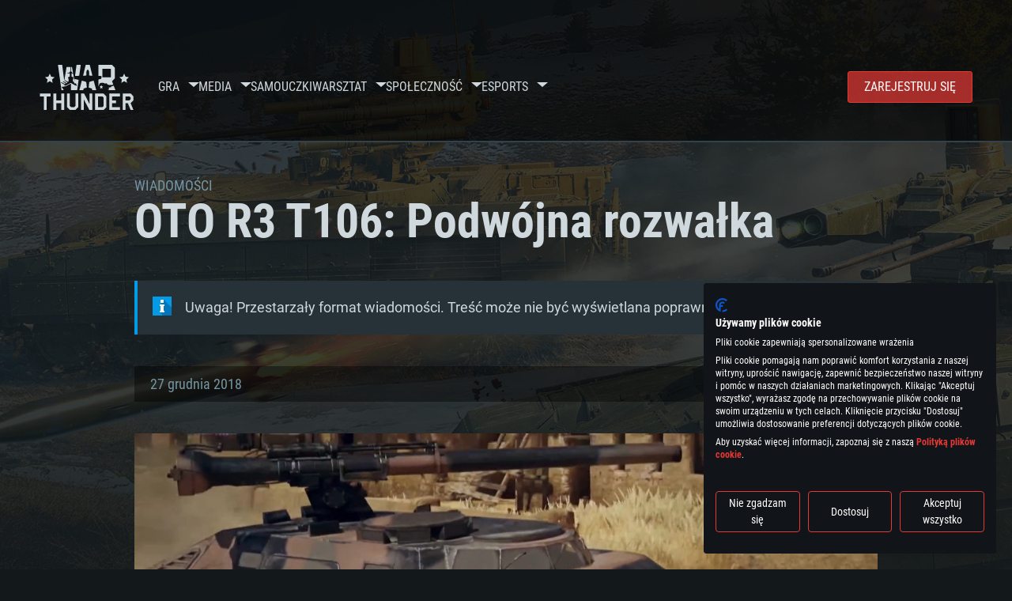

--- FILE ---
content_type: text/html; charset=UTF-8
request_url: https://warthunder.com/pl/news/3619-blog-deweloperski-oto-r3-t106-podw%C3%B3jna-rozwa%C5%82ka-pl
body_size: 16710
content:
    
<!DOCTYPE HTML>
<html xml:lang="en" lang="pl">


<head>
<meta charset="utf-8"/>

<link rel="preconnect" href="https://js.gaijin.net"/>
<link rel="preconnect" href="https://login.gaijin.net"/>

<meta http-equiv="Content-Language" content="pl" />
<meta name="viewport" content="width=device-width">
<meta name="description" content="Graj za darmo z przyjaciółmi w najbardziej realistyczą grę online"/>
    <meta name="robots" content="index, follow" />
<meta name="vk-verify" content="946390" />
<meta name="twitter:card" content="summary" />
<meta name="twitter:image" content="https://warthunder.com/i/opengraph-wt.jpg" />
<meta property="fb:app_id" content="733818833421721"/>
<meta property="og:type" content="website"/>
<meta property="og:title" content="[Blog Deweloperski] OTO R3 T106: Podwójna rozwałka - Nowości - War Thunder"/>
<meta name="description" property="og:description" content="Graj za darmo z przyjaciółmi w najbardziej realistyczą grę online"/>
<meta id="meta_img" property="og:image" content="https://warthunder.com/i/opengraph-wt.jpg"/>
<meta property="og:url" content="https://warthunder.com/pl/news/3619-blog-deweloperski-oto-r3-t106-podwójna-rozwałka-pl"/>
<meta name="msapplication-config" content="https://warthunder.com/i/favicons/browserconfig.xml" />
<meta name="msapplication-TileColor" content="#ffffff">
<meta name="msapplication-TileImage" content="https://warthunder.com/i/favicons/mstile-70x70.png">
<meta name="msapplication-TileImage" content="https://warthunder.com/i/favicons/mstile-144x144.png">
<meta name="msapplication-TileImage" content="https://warthunder.com/i/favicons/mstile-150x150.png">
<meta name="msapplication-TileImage" content="https://warthunder.com/i/favicons/mstile-310x150.png">
<meta name="msapplication-TileImage" content="https://warthunder.com/i/favicons/mstile-310x310.png">
<meta name="theme-color" content="#ffffff">
    <!-- Hreflang support -->
<!-- end Hreflang support -->



<meta name="google-site-verification" content="qOmpn-cDk_wb_Ih43O-C6h_A_TfjeiWRQPLA5Px26ag" />
<meta name="google-site-verification" content="PvBcjtIyH0cwgEKuqoXFi2WjFGS7NJynkFT6GytB0_s" />
<meta name='yandex-verification' content='42a9a8540eddd7b3' />

<meta name="csrf-param" content="_csrf">
<meta name="csrf-token" content="yGPKK4pGRxhiszgctIpGGb5bO559R4RId6nWAbSbDs2OK7JD_CAzKAuBCiXf_A5uijlJ8RMt6TIQ-q9j-NJamA==">



<link rel="canonical" href="https://warthunder.com/pl/news/3619-blog-deweloperski-oto-r3-t106-podwójna-rozwałka-pl" />
<link rel="shortcut icon" href="https://warthunder.com/i/favicons/favicon.ico" type="image/x-icon">
<link rel="apple-touch-icon" sizes="57x57" href="https://warthunder.com/i/favicons/apple-touch-icon.png">
<link rel="apple-touch-icon" sizes="57x57" href="https://warthunder.com/i/favicons/apple-touch-icon-57x57.png">
<link rel="apple-touch-icon" sizes="60x60" href="https://warthunder.com/i/favicons/apple-touch-icon-60x60.png">
<link rel="apple-touch-icon" sizes="72x72" href="https://warthunder.com/i/favicons/apple-touch-icon-72x72.png">
<link rel="apple-touch-icon" sizes="76x76" href="https://warthunder.com/i/favicons/apple-touch-icon-76x76.png">
<link rel="apple-touch-icon" sizes="114x114" href="https://warthunder.com/i/favicons/apple-touch-icon-114x114.png">
<link rel="apple-touch-icon" sizes="120x120" href="https://warthunder.com/i/favicons/apple-touch-icon-120x120.png">
<link rel="apple-touch-icon" sizes="144x144" href="https://warthunder.com/i/favicons/apple-touch-icon-144x144.png">
<link rel="apple-touch-icon" sizes="152x152" href="https://warthunder.com/i/favicons/apple-touch-icon-152x152.png">
<link rel="apple-touch-icon" sizes="180x180" href="https://warthunder.com/i/favicons/apple-touch-icon-180x180.png">
<link rel="icon" type="image/png" href="https://warthunder.com/i/favicons/favicon-32x32.png" sizes="32x32">
<link rel="icon" type="image/png" href="https://warthunder.com/i/favicons/favicon-32x32.png" sizes="32x32">
<link rel="icon" type="image/png" href="https://warthunder.com/i/favicons/android-icon-192x192.png" sizes="192x192">
<link rel="icon" type="image/png" href="https://warthunder.com/i/favicons/favicon-16x16.png" sizes="16x16">
<link rel="mask-icon" href="https://warthunder.com/i/favicons/safari-pinned-tab.svg" color="#5bbad5">
<link rel="manifest" href="https://warthunder.com/i/favicons/manifest.json">

    <link rel="preconnect" href="https://embed.gaijin.net">
    <link rel="preconnect" href="https://login.gaijin.net">



<title>[Blog Deweloperski] OTO R3 T106: Podwójna rozwałka - Nowości - War Thunder</title>
<base href="https://warthunder.com/" local="false" host="warthunder.com" />

<link rel="preload" href=" https://warthunder.com/css/fonts.css" as="style" data-style-preload>
    <link href="https://warthunder.com/assets/index.css?v=46ce1e23" type="text/css" rel="stylesheet" charset="utf-8" />

            <!-- Google Tag Manager -->
        <script>
            (function(w,d,s,l,i){w[l]=w[l]||[];w[l].push({'gtm.start':
				    new Date().getTime(),event:'gtm.js'});var f=d.getElementsByTagName(s)[0],
			    j=d.createElement(s),dl=l!='dataLayer'?'&l='+l:'';j.async=true;j.src=
			    'https://www.googletagmanager.com/gtm.js?id='+i+dl;f.parentNode.insertBefore(j,f);
		    })(window,document,'script','dataLayer','GTM-HWDXK');
        </script>
        <noscript>
            <iframe src="https://www.googletagmanager.com/ns.html?id=GTM-HWDXK"
                          height="0" width="0" style="display:none;visibility:hidden"></iframe>
        </noscript>
        <!-- End Google Tag Manager -->

        <script type="text/javascript">
            const GTAG_ID = 'GTM-HWDXK';
            const GA4_STREAM_ID = 'G-3KX7RD39Z5';

            window.dataLayer = window.dataLayer || [];
            function gtag(){dataLayer.push(arguments);}

            gtag('js', new Date());
            gtag('config', GTAG_ID);

            const getGoogleClientID = new Promise(resolve => {
                gtag('get', GA4_STREAM_ID, 'client_id', resolve)
            });

            getGoogleClientID.then((gClid) => {
                if(window.preconfig) {
                    window.preconfig.analytics.googleClientID = gClid
                }
            })
        </script>
            <script type="text/javascript" src="https://warthunder.com/js/redesign_legacy.min.js?v=46ce1e23"></script>
    <script defer type="text/javascript" src="https://warthunder.com/assets/index.js?v=46ce1e23"></script>

    <script type="text/javascript" src="https://warthunder.com/js/bootstrap.min.js"></script>
</head>
<body id="bodyRoot" class="body_promo-open  gaijin">

<script type="application/javascript">
    ((w) => {
        const gseaFrom = '&from=bmV3cy8zNjE5LWJsb2ctZGV3ZWxvcGVyc2tpLW90by1yMy10MTA2LXBvZHfDs2puYS1yb3p3YcWCa2EtcGw=&from_base=1';
        const hostName = 'warthunder.com';
        const lang = 'pl';

        function onLogout() {
            const csrfToken = $('meta[name="csrf-token"]').attr('content');
            const csrfParam = $('meta[name="csrf-param"]').attr('content');
            $.post(`/${lang}/logout`, {[csrfParam]: csrfToken}, function (data) {
                window.location.reload();
            });
        }

        w['GSEA_init'] = {
            debug: false,

            loginURI: 'https://login.gaijin.net',
            embedURI: 'https://embed.gaijin.net',

            embed: {
                template: 'default',
                page: 'default',
                language: 'pl',
            },

            autoLogin: true,
            sessionPolling: true,
            sessionPollingInterval: 10 * 60000,
            uid: '',
            jwt: '',
            queryContext: 'https://login.gaijin.net/pl/sso/reLogin/?return_url=aHR0cHM6Ly93YXJ0aHVuZGVyLmNvbS9wbC9uZXdzLzM2MTktYmxvZy1kZXdlbG9wZXJza2ktb3RvLXIzLXQxMDYtcG9kdyVDMyVCM2puYS1yb3p3YSVDNSU4MmthLXBs&crc=4a6e33f463a5110eaa29f9a9d5bfc43f&public_key=IwdDDrPgUfXo3CYkaiwR&domain=warthunder.com&base_return_url=1&refresh_token=1',
            onLoad: (client) => {
                client.on('change', (newSession, oldSession) => {
                    if (newSession.uid !== oldSession.uid) {
                        if (newSession.rt) {
                            window.location = `https://${hostName}/extLogin?refresh_token=${newSession.rt}${gseaFrom}`
                        } else if (!newSession.uid) {
                            onLogout()
                        }
                    }
                });

                client.on('logout', () => {
                    onLogout();
                    return;
                });
            }
        }
    })(window);
</script>
<script src="https://login.gaijin.net/gsea/gsea.js" defer></script>

<script type="application/javascript">
    ((w) => {
        const fromGSEALangMap = {
            'ja': 'jp',
            'cs': 'cz',
        };
        const fromGSEALang = (lng)=>(fromGSEALangMap[lng] || lng);

        
        
        
        w['GCM_init'] = {"mobileBreakpoint":640,"maxContentWidth":"100%","shop":{"uri":"https:\/\/store.gaijin.net\/catalog.php?category=WarThunder&partner=News&partner_val=8jrteghy","label":"Store","style":"gold"},"profile":null,"support":{"uri":"https:\/\/support.gaijin.net","label":"Support"},"links":[{"label":"Szukaj","uri":"pl\/search"}],"langList":["en","de","ru","fr","es","pt","pl","cs","ko","zh"],"lang":"pl"};
        w['GCM_init']['onLoad'] = [
            (client) => {
                client.on('lang_change', (lang) => {
                    lang = fromGSEALang(lang);
                    let pathName = w.location.pathname.replace(/^\/[a-z]{2}\/?/, '');
                    w.location = w.location.origin + '/' + lang + '/';

                    if (pathName.startsWith('news/')) {
                        w.location = w.location.origin + '/' + lang + '/news';
                        return;
                    }

                    if (pathName.startsWith('game/changelog')) {
                        w.location = w.location.origin + '/' + lang + '/game/changelog';
                        return;
                    }

                    w.location = w.location.origin + '/' + lang + '/' + pathName;
                })
            }
        ];
    })(window);
</script>
<script src="https://login.gaijin.net/gcm/gcm.js" container-id="GCM-Container" defer></script>

<div id="page-bg"></div>

<div class="bg-modal-wnd js-bg-modal-wnd"></div>

<div id="GCM-Container"></div>

<header id="headerRoot">
    <div class="header__sticky-trigger js-scroll-watch__toggle-block"
         data-scroll-watch-target-id="headerRoot"
         data-scroll-watch-css-class="header_sticky"
    ></div>

    <div class="header-mobile">
        <div class="header-mobile__menu-trigger js-toggle-class"
            data-toggle-class="header_open-menu"
            data-toggle-target-id="headerRoot"
            data-body-block
        >
            <svg>
                <use href="/assets/img/svg/icon-trigger-lines.svg#icon-trigger-lines" />
            </svg>
        </div>

            </div>

    <div class="header">
        <div class="header-mobile__menu-header">
            <a class="header-mobile__home-link " href="/"></a>

            <div class="header__mobile-close header-mobile__menu-close js-toggle-class"
                 data-toggle-class="header_open-menu"
                 data-toggle-target-id="headerRoot"
                 data-body-block
            >
                <svg>
                    <use href="/assets/img/svg/icon-cross.svg#icon-cross" />
                </svg>
            </div>
        </div>

        <div class="header__wrapper">
                            <a class="header__logo" href="https://warthunder.com/pl/">
                    <svg class="svg">
                        <use href="/assets/img/svg/logo-wt.svg#logo-wt" />
                    </svg>
                </a>
            
            

<ul class="header__nav header-nav">
                            <li class="header-nav__item ">
                            <a class="header-nav__item-name" href="/pl/game/about" >
                    Gra
                </a><!-- /head-menu__link -->
                                        <div class="header-nav__dropdown header-dropdown">
                    <div class="header-dropdown__trigger js-toggle-class"
                         data-toggle-class="header-dropdown__trigger--open"
                    >
                        ^
                    </div>

                    <ul class="header-dropdown__menu">
                                                                                    <li class="header-dropdown__menu-item ">
                                    <a href="/pl/game/about/" class="header-dropdown__menu-link" >
                                        O grze

                                        
                                                                            </a><!-- /head-submenu__link -->
                                </li><!-- /head-submenu__item -->
                                                                                                                <li class="header-dropdown__menu-item ">
                                    <a href="/pl/news" class="header-dropdown__menu-link" >
                                        Wiadomości

                                        
                                                                            </a><!-- /head-submenu__link -->
                                </li><!-- /head-submenu__item -->
                                                                                                                <li class="header-dropdown__menu-item ">
                                    <a href="/pl/news/?tags=Blog Deweloperski" class="header-dropdown__menu-link" >
                                        Blog Deweloperski

                                        
                                                                            </a><!-- /head-submenu__link -->
                                </li><!-- /head-submenu__item -->
                                                                                                                <li class="header-dropdown__menu-item ">
                                    <a href="/pl/game/technics/" class="header-dropdown__menu-link" >
                                        Pojazdy wojskowe

                                        
                                                                            </a><!-- /head-submenu__link -->
                                </li><!-- /head-submenu__item -->
                                                                                                                <li class="header-dropdown__menu-item ">
                                    <a href="/pl/game/faq/" class="header-dropdown__menu-link" >
                                        FAQ

                                        
                                                                            </a><!-- /head-submenu__link -->
                                </li><!-- /head-submenu__item -->
                                                                                                                <li class="header-dropdown__menu-item ">
                                    <a href="/pl/wtm/" class="header-dropdown__menu-link" >
                                        War Thunder Mobile

                                        
                                                                            </a><!-- /head-submenu__link -->
                                </li><!-- /head-submenu__item -->
                                                                                                                <li class="header-dropdown__menu-item ">
                                    <a href="/pl/game/changelog/" class="header-dropdown__menu-link" >
                                        Rejestr zmian

                                        
                                                                            </a><!-- /head-submenu__link -->
                                </li><!-- /head-submenu__item -->
                                                                                                                <li class="header-dropdown__menu-item ">
                                    <a href="/pl/game/invite-friend/" class="header-dropdown__menu-link" >
                                        Zaproś Przyjaciół

                                        
                                                                            </a><!-- /head-submenu__link -->
                                </li><!-- /head-submenu__item -->
                                                                                                                <li class="header-dropdown__menu-item ">
                                    <a href="/pl/community/gaijinpass/" class="header-dropdown__menu-link" >
                                        Gaijin Pass

                                        
                                                                            </a><!-- /head-submenu__link -->
                                </li><!-- /head-submenu__item -->
                                                                                                                <li class="header-dropdown__menu-item ">
                                    <a href="/pl/game/soft/" class="header-dropdown__menu-link" >
                                        Przydatne oprogramowanie

                                        
                                                                            </a><!-- /head-submenu__link -->
                                </li><!-- /head-submenu__item -->
                                                                        </ul><!-- /head-submenu__list -->
                </div>
                    </li><!-- /head-menu__item -->
                                    <li class="header-nav__item ">
                            <a class="header-nav__item-name" href="/pl/media" >
                    Media
                </a><!-- /head-menu__link -->
                                        <div class="header-nav__dropdown header-dropdown">
                    <div class="header-dropdown__trigger js-toggle-class"
                         data-toggle-class="header-dropdown__trigger--open"
                    >
                        ^
                    </div>

                    <ul class="header-dropdown__menu">
                                                                                    <li class="header-dropdown__menu-item  header-dropdown__menu-item--promo">
                                    <a href="/pl/media/partnership/" class="header-dropdown__menu-link" >
                                        Zostań partnerem

                                                                                    <svg class="header-dropdown__icon-community">
                                                <use href="/assets/img/svg/icon-community.svg#icon-community" />
                                            </svg>
                                        
                                                                            </a><!-- /head-submenu__link -->
                                </li><!-- /head-submenu__item -->
                                                                                                                <li class="header-dropdown__menu-item ">
                                    <a href="/pl/media/video/" class="header-dropdown__menu-link" >
                                        Filmy

                                        
                                                                            </a><!-- /head-submenu__link -->
                                </li><!-- /head-submenu__item -->
                                                                                                                <li class="header-dropdown__menu-item ">
                                    <a href="/pl/media/screenshots/" class="header-dropdown__menu-link" >
                                        Zrzuty ekranu

                                        
                                                                            </a><!-- /head-submenu__link -->
                                </li><!-- /head-submenu__item -->
                                                                                                                <li class="header-dropdown__menu-item ">
                                    <a href="/pl/media/wallpapers/" class="header-dropdown__menu-link" >
                                        Tapety

                                        
                                                                            </a><!-- /head-submenu__link -->
                                </li><!-- /head-submenu__item -->
                                                                                                                <li class="header-dropdown__menu-item ">
                                    <a href="/pl/soundtrack/" class="header-dropdown__menu-link" >
                                        Soundtrack

                                        
                                                                            </a><!-- /head-submenu__link -->
                                </li><!-- /head-submenu__item -->
                                                                                                                <li class="header-dropdown__menu-item ">
                                    <a href="/pl/media/presskit/" class="header-dropdown__menu-link" >
                                        Zestaw Prasowy

                                        
                                                                            </a><!-- /head-submenu__link -->
                                </li><!-- /head-submenu__item -->
                                                                        </ul><!-- /head-submenu__list -->
                </div>
                    </li><!-- /head-menu__item -->
                                                <li class="header-nav__item ">
                            <a class="header-nav__item-name" href="/pl/media/tutorials" >
                    Samouczki
                </a><!-- /head-menu__link -->
                                </li><!-- /head-menu__item -->
                                    <li class="header-nav__item ">
                            <a class="header-nav__item-name" href="/pl/community/workshop" >
                    Warsztat
                </a><!-- /head-menu__link -->
                                        <div class="header-nav__dropdown header-dropdown">
                    <div class="header-dropdown__trigger js-toggle-class"
                         data-toggle-class="header-dropdown__trigger--open"
                    >
                        ^
                    </div>

                    <ul class="header-dropdown__menu">
                                                                                    <li class="header-dropdown__menu-item external-colored">
                                    <a href="//wiki.warthunder.com/war_thunder_cdk" class="header-dropdown__menu-link"   target="_blank" >
                                        War Thunder CDK

                                        
                                                                                    <svg class="header-dropdown__icon-out">
                                                <use href="/assets/img/svg/icon-out.svg#icon-out" />
                                            </svg>
                                                                            </a><!-- /head-submenu__link -->
                                </li><!-- /head-submenu__item -->
                                                                                                                <li class="header-dropdown__menu-item external">
                                    <a href="https://live.warthunder.com/feed/camouflages/?lang=en" class="header-dropdown__menu-link"   target="_blank" >
                                        Malowania

                                        
                                                                                    <svg class="header-dropdown__icon-out">
                                                <use href="/assets/img/svg/icon-out.svg#icon-out" />
                                            </svg>
                                                                            </a><!-- /head-submenu__link -->
                                </li><!-- /head-submenu__item -->
                                                                                                                <li class="header-dropdown__menu-item external">
                                    <a href="https://live.warthunder.com/feed/missions/?lang=en" class="header-dropdown__menu-link"   target="_blank" >
                                        Misje

                                        
                                                                                    <svg class="header-dropdown__icon-out">
                                                <use href="/assets/img/svg/icon-out.svg#icon-out" />
                                            </svg>
                                                                            </a><!-- /head-submenu__link -->
                                </li><!-- /head-submenu__item -->
                                                                                                                <li class="header-dropdown__menu-item external">
                                    <a href="https://live.warthunder.com/feed/locations/?lang=en" class="header-dropdown__menu-link"   target="_blank" >
                                        Lokacje

                                        
                                                                                    <svg class="header-dropdown__icon-out">
                                                <use href="/assets/img/svg/icon-out.svg#icon-out" />
                                            </svg>
                                                                            </a><!-- /head-submenu__link -->
                                </li><!-- /head-submenu__item -->
                                                                                                                <li class="header-dropdown__menu-item external">
                                    <a href="https://live.warthunder.com/feed/models/?lang=en" class="header-dropdown__menu-link"   target="_blank" >
                                        Modele

                                        
                                                                                    <svg class="header-dropdown__icon-out">
                                                <use href="/assets/img/svg/icon-out.svg#icon-out" />
                                            </svg>
                                                                            </a><!-- /head-submenu__link -->
                                </li><!-- /head-submenu__item -->
                                                                        </ul><!-- /head-submenu__list -->
                </div>
                    </li><!-- /head-menu__item -->
                                    <li class="header-nav__item ">
                            <a class="header-nav__item-name" href="/pl/community" >
                    Społeczność
                </a><!-- /head-menu__link -->
                                        <div class="header-nav__dropdown header-dropdown">
                    <div class="header-dropdown__trigger js-toggle-class"
                         data-toggle-class="header-dropdown__trigger--open"
                    >
                        ^
                    </div>

                    <ul class="header-dropdown__menu">
                                                                                    <li class="header-dropdown__menu-item external">
                                    <a href="https://live.warthunder.com/?lang=en" class="header-dropdown__menu-link"   target="_blank" >
                                        WT Live

                                        
                                                                                    <svg class="header-dropdown__icon-out">
                                                <use href="/assets/img/svg/icon-out.svg#icon-out" />
                                            </svg>
                                                                            </a><!-- /head-submenu__link -->
                                </li><!-- /head-submenu__item -->
                                                                                                                <li class="header-dropdown__menu-item external">
                                    <a href="https://live.warthunder.com/feed/images/?lang=en" class="header-dropdown__menu-link"   target="_blank" >
                                        Obrazki

                                        
                                                                                    <svg class="header-dropdown__icon-out">
                                                <use href="/assets/img/svg/icon-out.svg#icon-out" />
                                            </svg>
                                                                            </a><!-- /head-submenu__link -->
                                </li><!-- /head-submenu__item -->
                                                                                                                <li class="header-dropdown__menu-item external">
                                    <a href="https://www.youtube.com/user/gaijinent?sub_confirmation=1" class="header-dropdown__menu-link"   target="_blank" >
                                        Wideo

                                        
                                                                                    <svg class="header-dropdown__icon-out">
                                                <use href="/assets/img/svg/icon-out.svg#icon-out" />
                                            </svg>
                                                                            </a><!-- /head-submenu__link -->
                                </li><!-- /head-submenu__item -->
                                                                                                                <li class="header-dropdown__menu-item external">
                                    <a href="https://forum.warthunder.com/c/national-communities/spolecznosc-polskojezyczna/78" class="header-dropdown__menu-link"   target="_blank" >
                                        Forum

                                        
                                                                                    <svg class="header-dropdown__icon-out">
                                                <use href="/assets/img/svg/icon-out.svg#icon-out" />
                                            </svg>
                                                                            </a><!-- /head-submenu__link -->
                                </li><!-- /head-submenu__item -->
                                                                                                                <li class="header-dropdown__menu-item external">
                                    <a href="//wiki.warthunder.com" class="header-dropdown__menu-link"   target="_blank" >
                                        Wiki

                                        
                                                                                    <svg class="header-dropdown__icon-out">
                                                <use href="/assets/img/svg/icon-out.svg#icon-out" />
                                            </svg>
                                                                            </a><!-- /head-submenu__link -->
                                </li><!-- /head-submenu__item -->
                                                                                                                <li class="header-dropdown__menu-item ">
                                    <a href="/pl/community/searchplayers/" class="header-dropdown__menu-link" >
                                        Znajdź Gracza

                                        
                                                                            </a><!-- /head-submenu__link -->
                                </li><!-- /head-submenu__item -->
                                                                                                                <li class="header-dropdown__menu-item ">
                                    <a href="/pl/community/leaderboard/" class="header-dropdown__menu-link" >
                                        Ranking

                                        
                                                                            </a><!-- /head-submenu__link -->
                                </li><!-- /head-submenu__item -->
                                                                                                                <li class="header-dropdown__menu-item ">
                                    <a href="/pl/tournament/replay/" class="header-dropdown__menu-link" >
                                        Replays

                                        
                                                                            </a><!-- /head-submenu__link -->
                                </li><!-- /head-submenu__item -->
                                                                        </ul><!-- /head-submenu__list -->
                </div>
                    </li><!-- /head-menu__item -->
                                    <li class="header-nav__item ">
                            <a class="header-nav__item-name" href="/pl/esport" >
                     Esports 
                </a><!-- /head-menu__link -->
                                        <div class="header-nav__dropdown header-dropdown">
                    <div class="header-dropdown__trigger js-toggle-class"
                         data-toggle-class="header-dropdown__trigger--open"
                    >
                        ^
                    </div>

                    <ul class="header-dropdown__menu">
                                                                                    <li class="header-dropdown__menu-item external">
                                    <a href="https://tss.warthunder.com" class="header-dropdown__menu-link"   target="_blank" >
                                         TSS 

                                        
                                                                                    <svg class="header-dropdown__icon-out">
                                                <use href="/assets/img/svg/icon-out.svg#icon-out" />
                                            </svg>
                                                                            </a><!-- /head-submenu__link -->
                                </li><!-- /head-submenu__item -->
                                                                                                                <li class="header-dropdown__menu-item ">
                                    <a href="/pl/community/clansleaderboard/" class="header-dropdown__menu-link" >
                                        Ranking Klanowy

                                        
                                                                            </a><!-- /head-submenu__link -->
                                </li><!-- /head-submenu__item -->
                                                                                                                <li class="header-dropdown__menu-item ">
                                    <a href="/pl/community/regiments/" class="header-dropdown__menu-link" >
                                        Dywizjony

                                        
                                                                            </a><!-- /head-submenu__link -->
                                </li><!-- /head-submenu__item -->
                                                                                                                <li class="header-dropdown__menu-item ">
                                    <a href="/pl/text/wtcsleaderboard/" class="header-dropdown__menu-link" >
                                        WTCS Ranking

                                        
                                                                            </a><!-- /head-submenu__link -->
                                </li><!-- /head-submenu__item -->
                                                                        </ul><!-- /head-submenu__list -->
                </div>
                    </li><!-- /head-menu__item -->
            
            <li class="header-nav__item header-nav__item--to-right">
            <a class="header-nav__button button button--x-small button--red-bg global__uppercase" href="/pl/enjoy">
                Zarejestruj się
            </a>
        </li>
    </ul><!-- /head-menu__list -->

                    </div>
    </div>

        </header>

<div class="content">
    <div class="content__background global__mobile-hidden">

                    <img class="content__background-image js-parallax-scroll__block js-lazy-load"
                 data-scroll-watch-top
                 data-src="https://warthunder.com/i/bg-fon/site_theme_line_of_contact_1.webp?v=46ce1e23"
                 alt="War Thunder background"
            />
        
        
            </div>

    
    
        <div >

    
    
            <div class="popup-new is-hidden js-popup" id="SystemReq">
            <div class="popup-new__overlay js-popup__close">&nbsp;</div>

            <div class="popup-new__content popup-content">
                <div class="popup-content__close js-popup__close">
                    <svg>
                        <use href="/assets/img/svg/icon-cross.svg#icon-cross" />
                    </svg>
                </div>

                <div class="popup-content__wrapper">
                    <section class="tabs js-change-tabs">
                        <div class="tabs__title game-title global__uppercase">
                            Wymagania Systemowe
                        </div>

                        <ul class="tabs__tab-list">
	<li class="tabs__tab-item js-change-tabs__name is-current" data-change-tabs-show-class="systemTab_pc">For PC</li>
	<li class="tabs__tab-item js-change-tabs__name" data-change-tabs-show-class="systemTab_mac">For MAC</li>
	<li class="tabs__tab-item js-change-tabs__name" data-change-tabs-show-class="systemTab_linux">For Linux</li>
</ul>

<div class="tabs__content-wrapper">
<div class="systemTab_pc tabs__tab-content">
<div class="system-requirements">
<div class="system-requirements__item-wrapper">
<div class="system-requirements__title">Minimalne</div>

<ul class="system-requirements__list">
	<li class="system-requirements__item">OS: Windows 10 (64 bit)</li>
	<li class="system-requirements__item">Procesor: Dual-Core 2.2 GHz</li>
	<li class="system-requirements__item">Pamięć: 4GB</li>
	<li class="system-requirements__item">Karta graficzna: Karta obsługująca DirectX 11: AMD Radeon 77XX / NVIDIA GeForce GTX 660. Minimalna rozdzielczość to 720p</li>
	<li class="system-requirements__item">Połączenie sieciowe: Internet szerokopasmowy</li>
	<li class="system-requirements__item">Dysk twardy: 22.1 GB (minimalny klient)</li>
</ul>
</div>

<div class="system-requirements__item-wrapper">
<div class="system-requirements__title">Rekomendowane</div>

<ul class="system-requirements__list">
	<li class="system-requirements__item">OS: Windows 10/11 (64 bit)</li>
	<li class="system-requirements__item">Procesor: Intel Core i5 lub Ryzen 5 3600</li>
	<li class="system-requirements__item">Pamięć: 16 GB</li>
	<li class="system-requirements__item">Karta graficzna: Karta obsługująca DirectX 11: Nvidia GeForce 1060 lub lepsza, Radeon RX 570 lub lepsza</li>
	<li class="system-requirements__item">Połączenie sieciowe: Internet szerokopasmowy</li>
	<li class="system-requirements__item">Dysk twardy: 62.2 GB (pełny klient)</li>
</ul>
</div>
</div>
</div>

<div class="systemTab_mac tabs__tab-content">
<div class="system-requirements">
<div class="system-requirements__item-wrapper">
<div class="system-requirements__title">Minimalne</div>

<ul class="system-requirements__list">
	<li class="system-requirements__item">OS: Mac OS Big Sur 11.0 lub nowszy</li>
	<li class="system-requirements__item">Procesor: Core i5, minimum 2.2GHz (Xeon nie jest wspierany)</li>
	<li class="system-requirements__item">Pamięć: 6 GB</li>
	<li class="system-requirements__item">Karta graficzna: Intel Iris Pro 5200 (Mac) lub podobna od AMD/Nvidia. Minimalna rozdzielczość to 720p.</li>
	<li class="system-requirements__item">Połączenie sieciowe: Internet szerokopasmowy</li>
	<li class="system-requirements__item">Dysk twardy: 22.1 GB (minimalny klient)</li>
</ul>
</div>

<div class="system-requirements__item-wrapper">
<div class="system-requirements__title">Rekomendowane</div>

<ul class="system-requirements__list">
	<li class="system-requirements__item">OS: Mac OS Big Sur 11.0 lub nowszy</li>
	<li class="system-requirements__item">Procesor: Intel Core i7 (Xeon nie jest wspierany)</li>
	<li class="system-requirements__item">Pamięć: 8 GB</li>
	<li class="system-requirements__item">Karta graficzna: Radeon Vega II lub lepsza</li>
	<li class="system-requirements__item">Połączenie sieciowe: Internet szerokopasmowy</li>
	<li class="system-requirements__item">Dysk twardy: 62.2 GB (pełny klient)</li>
</ul>
</div>
</div>
</div>

<div class="systemTab_linux tabs__tab-content">
<div class="system-requirements">
<div class="system-requirements__item-wrapper">
<div class="system-requirements__title">Minimalne</div>

<ul class="system-requirements__list">
	<li class="system-requirements__item">OS: Ostatnie wydania 64bit Linux</li>
	<li class="system-requirements__item">Procesor: Dual-Core 2.4 GHz</li>
	<li class="system-requirements__item">Pamięć: 4 GB</li>
	<li class="system-requirements__item">Karta graficzna: NVIDIA 660 z nowymi sterownikami (nie starsze niż 6 miesięcy) / podobna od AMD z nowymi sterownikami (nie starsze niż 6 miesięcy) (minimalna rozdzielczość to 720p) ze wsparciem Vulkan</li>
	<li class="system-requirements__item">Połączenie sieciowe: Internet szerokopasmowy</li>
	<li class="system-requirements__item">Dysk twardy: 22.1 GB (minimalny klient)</li>
</ul>
</div>

<div class="system-requirements__item-wrapper">
<div class="system-requirements__title">Rekomendowane</div>

<ul class="system-requirements__list">
	<li class="system-requirements__item">OS: Ubuntu 20.04 64bit</li>
	<li class="system-requirements__item">Procesor: Intel Core i7</li>
	<li class="system-requirements__item">Pamięć: 16 GB</li>
	<li class="system-requirements__item">Karta graficzna: NVIDIA 1060 nowymi sterownikami (nie starsze niż 6 miesięcy) / podobna od AMD z nowymi sterownikami (nie starsze niż 6 miesięcy) (minimalna rozdzielczość to 720p) ze wsparciem Vulkan</li>
	<li class="system-requirements__item">Połączenie sieciowe: Internet szerokopasmowy</li>
	<li class="system-requirements__item">Dysk twardy: 62.2 GB (pełny klient)</li>
</ul>
</div>
</div>
</div>
</div>

                    </section>
                </div>
            </div>
        </div>
    
    
    <div >

        <div >
            
    <div class="content__header content__header--narrow">
        <div class="content__breadcrumbs breadcrumbs" itemscope itemtype="http://schema.org/BreadcrumbList">
            <ul class="breadcrumbs__list" itemscope itemtype="http://schema.org/BreadcrumbList">
                <li class="breadcrumbs__list-item"
                    itemprop="itemListElement" itemscope
                    itemtype="http://schema.org/ListItem"
                >
                    <a class="breadcrumbs__link" href="/pl/news" itemprop="item">
                        <span itemprop="name">
                            Wiadomości
                        </span>
                    </a>
                </li>
            </ul>
        </div>

        <div class="content__title">
            OTO R3 T106: Podwójna rozwałka
        </div>
    </div>

    <section class="section section--narrow">
        <div class="advise advise__for-news advise--info e-accentBlock">
            Uwaga! Przestarzały format wiadomości. Treść może nie być wyświetlana poprawnie.
        </div>
    </section>

    <section class="section section--narrow">
        <div class="article-meta">
            27 grudnia 2018

                                                <a class="article-meta__button button button--small"
                       href="https://warthunder.com/pl/news/?tags=Blog Deweloperski"
                    >
                        Blog Deweloperski
                    </a>
                                    </div>
    </section>

<section class="section section--narrow article">
    
    <div class="g-grid">
<div class="g-col g-col--100">
<div class="ckeditor-html5-video"><video style="height:auto" muted="muted" controls="controls" autoplay="autoplay" loop="loop" width="640" src="https://static.warthunder.com/upload/coub/1kjedi.mp4"></video></div>
</div>
</div>

<div class="g-grid">
<div class="g-col g-col--100">
<p>OTO R3 T106 to włoski pojazd kołowy opracowany przez inżynier&oacute;w z OTO Melara w latach 80. Pomimo wyprodukowania w małej ilości sztuk, maszyna ta bez problemu odnajdzie się w War Thunder!</p>

<div class="e-accentBlock">
<p>W skr&oacute;cie: Lekkie pojazd opancerzony uzbrojony w dwie armaty bezodrzutowe.</p>
</div>

<div class="e-spoiler">
<div class="e-spoiler__header">Historia<a class="e-spoiler__expand --expand" href="#">▼</a></div>

<div class="e-spoiler__content">
<p>We wczesnych latach 80. OTO Melara opracowała pojazd opancerzony nazwany OTO R 2.5 Gorgona. Firma kontynuowała badania nad tego typu maszynami jako &bdquo;maszyny do zadań specjalnych&rdquo;.</p>

<p>W rezultacie powstał OTO R3 Capraia o lepszym opancerzeniu oraz uzbrojeniu, kt&oacute;re obejmowało działa oraz PPK. Pomimo obiecujących rezultat&oacute;w nie wyprodukowano zbyt dużej ilości sztuk tych pojazd&oacute;w.</p>
</div>
</div>
</div>
</div>

<div class="g-grid">
<div class="g-col g-col--50">
<div class="e-galleryWrapper"><a class="gallery galleryLink" data-src="/upload/image/!%202018/12%20December/OTO%20R3%20T106/oto_r3_106sr_05_1280h720_507dce94f140c88d3ec2757e0b1a7fa4.jpg" href="https://static.warthunder.com/upload/image/!%202018/12%20December/OTO%20R3%20T106/oto_r3_106sr_05_1280h720_507dce94f140c88d3ec2757e0b1a7fa4.jpg" rel="group1"><img alt="image" src="/upload/image/!%202018/12%20December/OTO%20R3%20T106/oto_r3_106sr_05_1280h720_507dce94f140c88d3ec2757e0b1a7fa4.jpg" /></a></div>
</div>

<div class="g-col g-col--50">
<div class="e-galleryWrapper"><a class="gallery galleryLink" data-src="/upload/image/!%202018/12%20December/OTO%20R3%20T106/oto_r3_106sr_04_1280h720_678718aed257a57470ebe079418b74f9.jpg" href="https://static.warthunder.com/upload/image/!%202018/12%20December/OTO%20R3%20T106/oto_r3_106sr_04_1280h720_678718aed257a57470ebe079418b74f9.jpg" rel="group1"><img alt="image" src="/upload/image/!%202018/12%20December/OTO%20R3%20T106/oto_r3_106sr_04_1280h720_678718aed257a57470ebe079418b74f9.jpg" /></a></div>
</div>
</div>

<div class="g-grid">
<div class="g-col g-col--100">
<p>W War Thunder OTO R3&nbsp;T106 jest lekkim niszczycielem czołg&oacute;w na IV Erze włoskiego drzewka rozwoju. Bazujący na podwoziu osobowym pojazd jest jednym z najmniejszych i najlżejszych w grze!</p>

<p>Niska waga bez zaskoczenia powoduje bardzo dobre osiągi, OTO R3 rozwija wysoką prędkość oraz jest niesamowicie zwrotna.</p>
</div>
</div>

<div class="g-grid">
<div class="g-col g-col--100">
<figure class="e-figure -no-caption"><img alt="" class="e-figure__img" src="/upload/image/!%202018/12%20December/OTO%20R3%20T106/news_oto_r3_106sr_com_abb3b6c7b88406d7320a22104cab83f5.jpg" /></figure>

<figure class="e-screenshot">
<div class="e-screenshot__download-wrapper">
<div class="e-screenshot__caption">Pobierz tapetę |</div>

<ul class="e-screenshot__download-list">
	<li class="e-screenshot__download-item"><a class="e-screenshot__download-link galleryScreenshot" href="https://static.warthunder.com/upload/image/!%202018/12%20December/OTO%20R3%20T106/oto_r3_106sr_1280x1024_logo_com_b1999bdba239f64ff8fdd07c519831eb.jpg">1280x1024</a></li>
	<li class="e-screenshot__download-item"><a class="e-screenshot__download-link galleryScreenshot" href="https://static.warthunder.com/upload/image/!%202018/12%20December/OTO%20R3%20T106/oto_r3_106sr_1920x1080_logo_com_08c7b1a301a1369846e1d6e593309741.jpg">1920x1080</a></li>
	<li class="e-screenshot__download-item"><a class="e-screenshot__download-link galleryScreenshot" href="https://static.warthunder.com/upload/image/!%202018/12%20December/OTO%20R3%20T106/oto_r3_106sr_2560x1440_logo_com_8da3ca5928c86242194b38d40f9fb1c0.jpg">2560x1440</a></li>
</ul>
</div>
</figure>
</div>
</div>

<div class="g-grid">
<div class="g-col g-col--100">
<p>Pomimo silnika o mocy zaledwie 95&nbsp;KM, OTO R3 T106 potrafi osiągnąć 115 km/h na ubitej drodze!&nbsp;</p>

<p>Jest r&oacute;wnież amfibią, co oznacza że może pokonywać głębokie przeprawy bez ryzyka utonięcia. Niestety w wodzie nie pobijecie rekord&oacute;w prędkości, osiągniecie bowiem zaledwie 6 km/h.</p>
</div>
</div>

<div class="g-grid">
<div class="g-col g-col--100">
<div class="e-flexslider thumb">
<ul class="slides">
	<li data-thumb="https://static.warthunder.com/upload/image/!%202018/12%20December/OTO%20R3%20T106/oto_r3_106sr_03_1280h720_76d1da5339aa75eafe74b7a13a51c68b.jpg"><a class="galleryModeThumb galleryLink" data-src="/upload/image/!%202018/12%20December/OTO%20R3%20T106/oto_r3_106sr_03_1280h720_76d1da5339aa75eafe74b7a13a51c68b.jpg" href="https://static.warthunder.com/upload/image/!%202018/12%20December/OTO%20R3%20T106/oto_r3_106sr_03_1280h720_76d1da5339aa75eafe74b7a13a51c68b.jpg"><img src="/upload/image/!%202018/12%20December/OTO%20R3%20T106/oto_r3_106sr_03_1280h720_76d1da5339aa75eafe74b7a13a51c68b.jpg" /></a></li>
	<li data-thumb="https://static.warthunder.com/upload/image/!%202018/12%20December/OTO%20R3%20T106/oto_r3_106sr_02_1280h720_1199a77cf48c7049478d5ca5f365e188.jpg"><a class="galleryModeThumb galleryLink" data-src="/upload/image/!%202018/12%20December/OTO%20R3%20T106/oto_r3_106sr_02_1280h720_1199a77cf48c7049478d5ca5f365e188.jpg" href="https://static.warthunder.com/upload/image/!%202018/12%20December/OTO%20R3%20T106/oto_r3_106sr_02_1280h720_1199a77cf48c7049478d5ca5f365e188.jpg"><img src="/upload/image/!%202018/12%20December/OTO%20R3%20T106/oto_r3_106sr_02_1280h720_1199a77cf48c7049478d5ca5f365e188.jpg" /></a></li>
	<li data-thumb="https://static.warthunder.com/upload/image/!%202018/12%20December/OTO%20R3%20T106/oto_r3_106sr_06_1280h720_15fe748a5bb8d7b2af5a1f6345f29071.jpg"><a class="galleryModeThumb galleryLink" data-src="/upload/image/!%202018/12%20December/OTO%20R3%20T106/oto_r3_106sr_06_1280h720_15fe748a5bb8d7b2af5a1f6345f29071.jpg" href="https://static.warthunder.com/upload/image/!%202018/12%20December/OTO%20R3%20T106/oto_r3_106sr_06_1280h720_15fe748a5bb8d7b2af5a1f6345f29071.jpg"><img src="/upload/image/!%202018/12%20December/OTO%20R3%20T106/oto_r3_106sr_06_1280h720_15fe748a5bb8d7b2af5a1f6345f29071.jpg" /></a></li>
</ul>
</div>
</div>
</div>

<div class="g-grid">
<div class="g-col g-col--100">
<div class="e-accentBlock">
<p>Ciekawostka: Nazwa Capraia pochodzi od jednej z wysp archipelagu Tuscan.</p>
</div>

<p>Jedną z wad pojazdu jest słabe opancerzenie, sięgające miejscami jedynie do 33 mm grubości. Ochroni on co najwyżej przed ogniem z karabin&oacute;w maszynowych lub mniejszych działek z większej odległości.</p>

<p>Mobilność i pancerz to jedno, a co z uzbrojeniem? Tutaj możecie wykorzystać dwie armaty bezodrzutowe M40A1 kal. 106 mm zamontowane na dachu. Potrafią one miotać pociski HEAT oraz HESH, zresztą uzbrojenie to jest już doskonale znane graczom z War Thunder.</p>

<p>OTO R3 T106 jest już dostępna w ramach ZBT włoskiego drzewka naziemnego. Do zobaczenia!</p>
</div>
</div>



</section>
<section class="section section--narrow article-also">
    <div class="article-also__title">
        Czytaj więcej:
    </div>

    <div class="showcase">
        <div class="showcase__content-wrapper showcase__content-wrapper--mobile-indent">

            <!-- ALSO FOREACH -->
                                                                                                                                                                    
                <div class="showcase__item widget widget--x-small">
                    <a class="widget__link" href="/pl/news/7047-blog-deweloperski-paintball-arena-t-72b3-arena-pl"></a>
                                        <div class="widget__poster">
                        <img class="widget__poster-media js-lazy-load" data-src="https://staticfiles.warthunder.com/upload/image/0_2022_Anons/Ground/_thumbs/280x157/378x213_anons_t_72b3_arena_b7b747e0ea272de9ef5d5b563a7f6df9_280x157_5781519f20db577e6a77619392c0ab8c.jpg" alt="">
                    </div>

                    <div class="widget__content">
                        <div class="widget__title">
                          Paintball Arena: T-72B3 „Arena”
                        </div>

                        <ul class="widget__meta widget-meta">
                                                        <li class="widget-meta__item widget-meta__item--right">
                                22 stycznia 2026
                            </li>
                        </ul>
                    </div>
                </div>
                                                                                                                                                                    
                <div class="showcase__item widget widget--x-small">
                    <a class="widget__link" href="/pl/news/7030-blog-deweloperski-zimowy-koncert-mig-25pd-pl"></a>
                                        <div class="widget__poster">
                        <img class="widget__poster-media js-lazy-load" data-src="https://staticfiles.warthunder.com/upload/image/0_2022_Anons/Aircraft/_thumbs/280x157/378x213_anons_mig_25pd_46e1a3c9fb002baeb2b274d847d1e43d_280x157_ddf72b4e903ebf007675b3599e8fb235.jpg" alt="">
                    </div>

                    <div class="widget__content">
                        <div class="widget__title">
                          Zimowy Koncert: MiG-25PD
                        </div>

                        <ul class="widget__meta widget-meta">
                                                        <li class="widget-meta__item widget-meta__item--right">
                                19 grudnia 2025
                            </li>
                        </ul>
                    </div>
                </div>
                                                                                                                                                                    
                <div class="showcase__item widget widget--x-small">
                    <a class="widget__link" href="/pl/news/7025-blog-deweloperski-galaz-krolewskich-sil-powietrznych-malezji-pojawi-sie-w-war-thunder-pl"></a>
                                        <div class="widget__poster">
                        <img class="widget__poster-media js-lazy-load" data-src="https://staticfiles.warthunder.com/upload/image/0_2022_Anons/Aircraft/_thumbs/280x157/378x213_anons_su_30mkm_7dddf861f2b42eb52bc5e8c5b4bc3a49_280x157_2d20ef68380203c89ecb6377f248697b.jpg" alt="">
                    </div>

                    <div class="widget__content">
                        <div class="widget__title">
                          Gałąź Królewskich Sił Powietrznych Malezji pojawi się w War Thunder!
                        </div>

                        <ul class="widget__meta widget-meta">
                                                        <li class="widget-meta__item widget-meta__item--right">
                                15 grudnia 2025
                            </li>
                        </ul>
                    </div>
                </div>
                                                                                                                                                                    
                <div class="showcase__item widget widget--x-small">
                    <a class="widget__link" href="/pl/news/7024-blog-deweloperski-rzut-oka-uss-south-dakota-i-hms-prince-of-wales-pl"></a>
                                        <div class="widget__poster">
                        <img class="widget__poster-media js-lazy-load" data-src="https://staticfiles.warthunder.com/upload/image/0_2022_Anons/Navy/_thumbs/280x157/378x213_anons_battleships_7f0ae1f0e5a36535d0afadb01449ee69_280x157_0d1395f4fdd247422aefa14f00abda4e.jpg" alt="">
                    </div>

                    <div class="widget__content">
                        <div class="widget__title">
                          Rzut oka: USS South Dakota i HMS Prince of Wales!
                        </div>

                        <ul class="widget__meta widget-meta">
                                                        <li class="widget-meta__item widget-meta__item--right">
                                15 grudnia 2025
                            </li>
                        </ul>
                    </div>
                </div>
                        <!-- //ALSO FOREACH -->

        </div>
    </div>
</section>

<section class="section section--narrow social-sharing">
    <div class="social-sharing__title">
        Podziel się wiadomościami ze swoimi znajomymi!
    </div>

            
        <div class="social"><script src="https://yastatic.net/share2/share.js" async="async"></script>
            <div data-title="%5BBlog+Deweloperski%5D+OTO+R3+T106%3A+Podw%C3%B3jna+rozwa%C5%82ka" 
                data-description="" 
                data-image="" 
                class="ya-share2" 
                data-services="facebook,twitter" 
                data-counter></div></div></div>
    </section>

    <section class="section section--narrow">
        <a name="comments"></a>

<div class="comments-block js-comments-block">
    <div class="clear-fix">
        <h2 class="pull-left">Komentarze (<span class="comments-count js-comments-count">9</span>)</h2>

        
            </div>

            <div class="messages js-message-placement" style="margin-bottom:60px;">
            <span class="error">Commenting is no longer available for this news</span>
        </div>

        <div class="comment-rules-for-disabled">
            <a href="/pl/community/commentRules" class="comment-rules" target="_blank">Regulamin</a>        </div>
    
            <ul class="nav nav-tabs selector">
                            <li class="active">
                    <a href="#popular" data-toggle="tab" class="js-tab" data-object="3619" data-limit="10">Popularne</a>
                </li>
                    </ul>
    
    <div class="tab-content">
                    <div class="tab-pane active" id="popular">
                <div class="comments js-comments">
                    


    <div class="comment-item">
        
            
    
    <a id="comment-7448" name="comment-7448"></a>

    <div class="head clear-fix">
        <div class="nick"><a href="/pl/community/userinfo/?nick=strawberry_cake" target="_blank">strawberry_cake</a></div>
        <div class="date">27 grudnia 2018</div>

        
        
                                                                                <a class="comment-icon icon-like disabled"></a>
                                    
                <div id="entry-7448-1" class="counter js-counter">3</div>
                        </div>

            <p>mega żałośnie się gra takim shermanem  na rb/sb na taki kosmos.... tygrysy, kv-1, sherman, a tu nagle takie coś po stronie osi....</p>
    
    

        <div class="links js-links">
            
                    </div>

        <div class="answer-form-placement js-answer-form-placement"></div>

        <div class="answers js-answers">
            
        </div>
    </div>
    <div class="comment-item">
        
            
    
    <a id="comment-7445" name="comment-7445"></a>

    <div class="head clear-fix">
        <div class="nick"><a href="/pl/community/userinfo/?nick=MrKeram" target="_blank">MrKeram</a></div>
        <div class="date">27 grudnia 2018</div>

        
        
                                                                                <a class="comment-icon icon-like disabled"></a>
                                    
                <div id="entry-7445-1" class="counter js-counter">0</div>
                        </div>

            <p>Dlaczego Bradley jest w bitwie zaznaczony jako działo plot</p>
    
    

        <div class="links js-links">
            
                    </div>

        <div class="answer-form-placement js-answer-form-placement"></div>

        <div class="answers js-answers">
            
    <div class="comment-item">
        
            
    
    
    <div class="head clear-fix" id="answer-8590" name="answer-8590">
        <div class="nick"><a href="/pl/community/userinfo/?nick=KazimierzS" target="_blank">KazimierzS</a></div>
        <div class="date">27 grudnia 2018</div>

        
        
                                    <a class="comment-icon icon-like disabled"></a>
                    
        <div id="entry-8590-2" class="counter js-counter">1</div>
    </div>

                
            <p>Żeby lotnictwo nieprzyjaciela z daleka widziało na mapie: "Tu strzelaj".</p>
    
    
    
    
    

        <div class="children js-children">
            
        </div>
    </div>
    <div class="comment-item">
        
            
    
    
    <div class="head clear-fix" id="answer-8591" name="answer-8591">
        <div class="nick"><a href="/pl/community/userinfo/?nick=Polish_Satan" target="_blank">Polish_Satan</a></div>
        <div class="date">27 grudnia 2018</div>

        
        
                                    <a class="comment-icon icon-like disabled"></a>
                    
        <div id="entry-8591-2" class="counter js-counter">0</div>
    </div>

                
            <p>Bo miał taką możliwość. </p>
    
    
    
    
    

        <div class="children js-children">
            
        </div>
    </div>
        </div>
    </div>
    <div class="comment-item">
        
            
    
    <a id="comment-7446" name="comment-7446"></a>

    <div class="head clear-fix">
        <div class="nick"><a href="/pl/community/userinfo/?nick=diegox6" target="_blank">diegox6</a></div>
        <div class="date">27 grudnia 2018</div>

        
        
                                                                                <a class="comment-icon icon-like disabled"></a>
                                    
                <div id="entry-7446-1" class="counter js-counter">0</div>
                        </div>

            <p>Ja już czekam aż CENTAURO dostanie wyższe BR bo nagle jest wielki spam tych maszyn na V erze i niszczą wszystko co chcą :v W końcu ukręciliście bara na IS-7 :P</p>
    
    

        <div class="links js-links">
            
                    </div>

        <div class="answer-form-placement js-answer-form-placement"></div>

        <div class="answers js-answers">
            
    <div class="comment-item">
        
            
    
    
    <div class="head clear-fix" id="answer-8594" name="answer-8594">
        <div class="nick"><a href="/pl/community/userinfo/?nick=*binek1986" target="_blank">*binek1986</a></div>
        <div class="date">27 grudnia 2018</div>

        
        
                                    <a class="comment-icon icon-like disabled"></a>
                    
        <div id="entry-8594-2" class="counter js-counter">0</div>
    </div>

                
            <p>Chyba tylko na RB i SB bo na AB ten Centauro na 9.7 robi za darmowego fraga , ewent robie na 6 erze i nie zdażyło mi sie by ten pojazd zdołał zrobić mi cokolwiek </p>
    
    
    
    
    

        <div class="children js-children">
            
        </div>
    </div>
        </div>
    </div>
    <div class="comment-item">
        
            
    
    <a id="comment-7447" name="comment-7447"></a>

    <div class="head clear-fix">
        <div class="nick"><a href="/pl/community/userinfo/?nick=zelatur" target="_blank">zelatur</a></div>
        <div class="date">27 grudnia 2018</div>

        
        
                                                                                <a class="comment-icon icon-like disabled"></a>
                                    
                <div id="entry-7447-1" class="counter js-counter">0</div>
                        </div>

            <p>Zrobicie kiedyś Konto Premium np. +200% PB i Lwów? Lub coś w tym stylu?</p>
    
    

        <div class="links js-links">
            
                    </div>

        <div class="answer-form-placement js-answer-form-placement"></div>

        <div class="answers js-answers">
            
        </div>
    </div>
                </div>

                <div class="comments-pager js-comments-pager">
                    
<div>

    <table class="slider-paging bot_pagination light-border mtop8 js-pager">
        <tbody>
            <tr>
                <td width="48%" class="r">
                                            <b class="slide-left"></b>
                                    </td>

                <td class="page">
            <a href="/pl/news/3619-blog-deweloperski-oto-r3-t106-podw%C3%B3jna-rozwa%C5%82ka-pl#comments" data-key="1" class="selected js-pager-link">1</a>
    
    </td>

                <td width="48%">
                                            <a class="slide-right" href="1" title="Last page"></a>
                                    </td>
            </tr>
        </tbody>
    </table>

</div>                </div>
            </div>
            </div>

    
        <div class="modal modal-t hide community__popup js-claim-form">
    <div class="popup-content">
        <div class="popup-content__close close">
            <svg>
                <use href="/assets/img/svg/icon-cross.svg#icon-cross"></use>
            </svg>
        </div>

        <div class="popup-content__wrapper popup-claim">
            <svg class="popup-claim__icon">
                <use href="/assets/img/svg/colored/icon-hand.svg#icon-hand" />
            </svg>

            <h3 class="popup-claim__title">
                Złóż skargę
            </h3>

            <p class="popup-claim__error messages js-message-placement"></p>

            <form class="popup-claim__form" action="/pl/comment/claim">
                <textarea name="CommentClaim[text]" class="popup-claim__textarea input-textarea js-autosize"
                  placeholder="Claim" rows="2" required></textarea>

                <input type="hidden" name="CommentClaim[object_id]" class="js-object-key"/>
                <input type="hidden" name="CommentClaim[entry_id]" class="js-entry-key"/>
                <input type="hidden" name="CommentClaim[entry_type]" class="js-entry-type"/>

                <input type="submit" value="Send report"
                       class="popup-claim__submit button js-add-claim"/>
            </form>
        </div>
    </div>
</div>

<style>
    .modal-t .error,
    .messages p {
        /* replacing .messages perhaps  */
        padding-left: 10px;
        padding-right: 10px;
        padding-top: 20px;
    }
    .form-comment__textarea {
        width: 490px !important;
        margin: 53px auto 30px auto;
        padding: 0;
    }

    .modal-t__close {
        left: 93%;
    }

    .modal-t__button {
        margin: 40px auto;
    }
</style>
        
        
    
    </div>

<script type="text/javascript" src="/js/comments.js?v=46ce1e23"></script>
<script>
    window.disableTime = 30;
    window.textLimit   = 500;
</script>
    </section>

        </div>

        
    </div>
    </div>
    
    <div class="social social--footer">
    
    <div class="social__list-wrapper">
        <div class="social__list">
            <a class="social__link social__link--gaijin" href="/pl/play" target="_blank">
                <span class="social__link-icon-wrapper">
                    <svg>
                        <use href="/assets/img/svg/logo-gaijin_small.svg#logo-gaijin_small" />
                    </svg>
                </span>

                <span class="social__text-wrapper">
                    <span class="social__link-title">
                        Dołącz do nas
                    </span>
                    <span class="social__link-comment">
                        Ponad 95,000,000 graczy
                    </span>
                </span>
            </a>

            <a class="social__link social__link--tg" href="https://t.me/warthunder" target="_blank">
                <span class="social__link-icon-wrapper">
                    <svg>
                        <use href="/assets/img/svg/social/logo-tg.svg#logo-tg" />
                    </svg>
                </span>

                <span class="social__text-wrapper">
                    <span class="social__link-title">
                        TELEGRAM
                    </span>
                    <span class="social__link-comment">
                        
                Nowa Społeczność
            
                    </span>
                </span>
            </a>

            
                                                <a class="social__link social__link--fb" href="https://www.facebook.com/WarThunderPL" target="_blank">
                        <span class="social__link-icon-wrapper">
                            <svg>
                                <use href="/assets/img/svg/social/logo-fb.svg#logo-fb" />
                            </svg>
                        </span>

                        <span class="social__text-wrapper">
                            <span class="social__link-title">
                                FACEBOOK
                            </span>
                            <span class="social__link-comment">
                                More than 720,000 members
                            </span>
                        </span>
                    </a>
                
                <a class="social__link social__link--inst" href="https://instagram.com/warthunder/" target="_blank">
                    <span class="social__link-icon-wrapper">
                        <svg>
                            <use href="/assets/img/svg/social/logo-inst.svg#logo-inst" />
                        </svg>
                    </span>

                    <span class="social__text-wrapper">
                        <span class="social__link-title">
                            INSTAGRAM
                        </span>
                        <span class="social__link-comment">
                            440,000+ w społeczności
                        </span>
                    </span>
                </a>

                                    <a class="social__link social__link--tw" href="https://twitter.com/WarThunderPL" target="_blank">
                        <span class="social__link-icon-wrapper">
                            <svg>
                                <use href="/assets/img/svg/social/logo-x.svg#logo-x" />
                            </svg>
                        </span>

                        <span class="social__text-wrapper">
                            <span class="social__link-title">
                                X
                            </span>
                            <span class="social__link-comment">
                                230,000+ w społeczności
                            </span>
                        </span>
                    </a>
                            
            <a class="social__link social__link--yt" href="https://www.youtube.com/user/gaijinent?sub_confirmation=1" target="_blank">
                <span class="social__link-icon-wrapper">
                    <svg>
                        <use href="/assets/img/svg/social/logo-yt.svg#logo-yt" />
                    </svg>
                </span>

                <span class="social__text-wrapper">
                    <span class="social__link-title">
                        YOUTUBE
                    </span>
                    <span class="social__link-comment">
                        2,650,000+ w społeczności
                    </span>
                </span>
            </a>

            <a class="social__link social__link--twitch" href="https://www.twitch.tv/warthunder" target="_blank">
                    <span class="social__link-icon-wrapper">
                        <svg>
                            <use href="/assets/img/svg/social/logo-twitch.svg#logo-twitch" />
                        </svg>
                    </span>

                <span class="social__text-wrapper">
                        <span class="social__link-title">
                           TWITCH
                        </span>
                        <span class="social__link-comment">
                            530,000+ w społeczności
                        </span>
                    </span>
            </a>
        </div>
    </div>
</div>

    <footer class="footer" role="contentinfo">
    
    <div class="footer__wrapper">
        <div class="footer__menu">
                
                            
                                        
            <div class="footer__menu-items footer-menu">
                <div class="footer-menu__title">
                                            <a class="footer-menu__title-link" href="/pl/game/about">
                                                            <svg class="footer-menu__icon footer-menu__icon--joystick">
                                    <use href="/assets/img/svg/icon-joystick.svg#icon-joystick" />
                                </svg>

                            
                            Gra
                        </a>
                                    </div>

                                                        <ul class="footer-menu__list">
                                                                                     <li class="footer-menu__item">
                                                                            <a class="footer-menu__item-link " href="/pl/game/about/">
                                            O grze
                                        </a>
                                                                    </li>
                                                                                                                <li class="footer-menu__item">
                                                                            <a class="footer-menu__item-link " href="/pl/news">
                                            Wiadomości
                                        </a>
                                                                    </li>
                                                                                                                <li class="footer-menu__item">
                                                                            <a class="footer-menu__item-link " href="/pl/news/?tags=Blog Deweloperski">
                                            Blog Deweloperski
                                        </a>
                                                                    </li>
                                                                                                                <li class="footer-menu__item">
                                                                            <a class="footer-menu__item-link " href="/pl/game/technics/">
                                            Pojazdy wojskowe
                                        </a>
                                                                    </li>
                                                                                                                <li class="footer-menu__item">
                                                                            <a class="footer-menu__item-link " href="/pl/game/faq/">
                                            FAQ
                                        </a>
                                                                    </li>
                                                                                                                <li class="footer-menu__item">
                                                                            <a class="footer-menu__item-link " href="/pl/wtm/">
                                            War Thunder Mobile
                                        </a>
                                                                    </li>
                                                                                                                <li class="footer-menu__item">
                                                                            <a class="footer-menu__item-link " href="/pl/game/changelog/">
                                            Rejestr zmian
                                        </a>
                                                                    </li>
                                                                                                                <li class="footer-menu__item">
                                                                            <a class="footer-menu__item-link " href="/pl/game/invite-friend/">
                                            Zaproś Przyjaciół
                                        </a>
                                                                    </li>
                                                                                                                <li class="footer-menu__item">
                                                                            <a class="footer-menu__item-link " href="/pl/community/gaijinpass/">
                                            Gaijin Pass
                                        </a>
                                                                    </li>
                                                                                                                <li class="footer-menu__item">
                                                                            <a class="footer-menu__item-link " href="/pl/game/soft/">
                                            Przydatne oprogramowanie
                                        </a>
                                                                    </li>
                                                                        </ul><!-- /sitemap__subnav -->
                            </div><!-- /sitemap__nav-list -->
                            
                            
                                        
            <div class="footer__menu-items footer-menu">
                <div class="footer-menu__title">
                                            <a class="footer-menu__title-link" href="/pl/media">
                                                            <svg class="footer-menu__icon footer-menu__icon--play">
                                    <use href="/assets/img/svg/icon-play.svg#icon-play" />
                                </svg>

                            
                            Media
                        </a>
                                    </div>

                                                        <ul class="footer-menu__list">
                                                                                     <li class="footer-menu__item">
                                                                            <a class="footer-menu__item-link " href="/pl/media/partnership/">
                                            Zostań partnerem
                                        </a>
                                                                    </li>
                                                                                                                <li class="footer-menu__item">
                                                                            <a class="footer-menu__item-link " href="/pl/media/video/">
                                            Filmy
                                        </a>
                                                                    </li>
                                                                                                                <li class="footer-menu__item">
                                                                            <a class="footer-menu__item-link " href="/pl/media/screenshots/">
                                            Zrzuty ekranu
                                        </a>
                                                                    </li>
                                                                                                                <li class="footer-menu__item">
                                                                            <a class="footer-menu__item-link " href="/pl/media/wallpapers/">
                                            Tapety
                                        </a>
                                                                    </li>
                                                                                                                <li class="footer-menu__item">
                                                                            <a class="footer-menu__item-link " href="/pl/soundtrack/">
                                            Soundtrack
                                        </a>
                                                                    </li>
                                                                                                                <li class="footer-menu__item">
                                                                            <a class="footer-menu__item-link " href="/pl/media/presskit/">
                                            Zestaw Prasowy
                                        </a>
                                                                    </li>
                                                                        </ul><!-- /sitemap__subnav -->
                            </div><!-- /sitemap__nav-list -->
                                    
                            
                                        
            <div class="footer__menu-items footer-menu">
                <div class="footer-menu__title">
                                            <a class="footer-menu__title-link" href="/pl/media/tutorials">
                                                            <svg class="footer-menu__icon footer-menu__icon--book">
                                    <use href="/assets/img/svg/icon-book.svg#icon-book" />
                                </svg>

                            
                            Samouczki
                        </a>
                                    </div>

                            </div><!-- /sitemap__nav-list -->
                            
                            
                                        
            <div class="footer__menu-items footer-menu">
                <div class="footer-menu__title">
                                            <a class="footer-menu__title-link" href="/pl/community/workshop">
                                                            <svg class="footer-menu__icon footer-menu__icon--gear">
                                    <use href="/assets/img/svg/icon-gear.svg#icon-gear" />
                                </svg>

                            
                            Warsztat
                        </a>
                                    </div>

                                                        <ul class="footer-menu__list">
                                                                                     <li class="footer-menu__item">
                                                                            <a class="footer-menu__item-link " href="//wiki.warthunder.com/war_thunder_cdk">
                                            War Thunder CDK
                                        </a>
                                                                    </li>
                                                                                                                <li class="footer-menu__item">
                                                                            <a class="footer-menu__item-link " href="https://live.warthunder.com/feed/camouflages/?lang=en">
                                            Malowania
                                        </a>
                                                                    </li>
                                                                                                                <li class="footer-menu__item">
                                                                            <a class="footer-menu__item-link " href="https://live.warthunder.com/feed/missions/?lang=en">
                                            Misje
                                        </a>
                                                                    </li>
                                                                                                                <li class="footer-menu__item">
                                                                            <a class="footer-menu__item-link " href="https://live.warthunder.com/feed/locations/?lang=en">
                                            Lokacje
                                        </a>
                                                                    </li>
                                                                                                                <li class="footer-menu__item">
                                                                            <a class="footer-menu__item-link " href="https://live.warthunder.com/feed/models/?lang=en">
                                            Modele
                                        </a>
                                                                    </li>
                                                                        </ul><!-- /sitemap__subnav -->
                            </div><!-- /sitemap__nav-list -->
                            
                            
                                        
            <div class="footer__menu-items footer-menu">
                <div class="footer-menu__title">
                                            <a class="footer-menu__title-link" href="/pl/community">
                                                            <svg class="footer-menu__icon footer-menu__icon--speech-bubbles">
                                    <use href="/assets/img/svg/icon-speech-bubbles.svg#icon-speech-bubbles" />
                                </svg>

                            
                            Społeczność
                        </a>
                                    </div>

                                                        <ul class="footer-menu__list">
                                                                                     <li class="footer-menu__item">
                                                                            <a class="footer-menu__item-link " href="https://live.warthunder.com/?lang=en">
                                            WT Live
                                        </a>
                                                                    </li>
                                                                                                                <li class="footer-menu__item">
                                                                            <a class="footer-menu__item-link " href="https://live.warthunder.com/feed/images/?lang=en">
                                            Obrazki
                                        </a>
                                                                    </li>
                                                                                                                <li class="footer-menu__item">
                                                                            <a class="footer-menu__item-link " href="https://www.youtube.com/user/gaijinent?sub_confirmation=1">
                                            Wideo
                                        </a>
                                                                    </li>
                                                                                                                <li class="footer-menu__item">
                                                                            <a class="footer-menu__item-link " href="https://forum.warthunder.com/c/national-communities/spolecznosc-polskojezyczna/78">
                                            Forum
                                        </a>
                                                                    </li>
                                                                                                                <li class="footer-menu__item">
                                                                            <a class="footer-menu__item-link " href="//wiki.warthunder.com">
                                            Wiki
                                        </a>
                                                                    </li>
                                                                                                                <li class="footer-menu__item">
                                                                            <a class="footer-menu__item-link " href="/pl/community/searchplayers/">
                                            Znajdź Gracza
                                        </a>
                                                                    </li>
                                                                                                                <li class="footer-menu__item">
                                                                            <a class="footer-menu__item-link " href="/pl/community/leaderboard/">
                                            Ranking
                                        </a>
                                                                    </li>
                                                                                                                <li class="footer-menu__item">
                                                                            <a class="footer-menu__item-link " href="/pl/tournament/replay/">
                                            Replays
                                        </a>
                                                                    </li>
                                                                        </ul><!-- /sitemap__subnav -->
                            </div><!-- /sitemap__nav-list -->
                            
                            
                                        
            <div class="footer__menu-items footer-menu">
                <div class="footer-menu__title">
                                            <a class="footer-menu__title-link" href="/pl/esport">
                                                            <svg class="footer-menu__icon footer-menu__icon--cup">
                                    <use href="/assets/img/svg/icon-cup.svg#icon-cup" />
                                </svg>

                            
                             Esports 
                        </a>
                                    </div>

                                                        <ul class="footer-menu__list">
                                                                                     <li class="footer-menu__item">
                                                                            <a class="footer-menu__item-link " href="https://tss.warthunder.com">
                                             TSS 
                                        </a>
                                                                    </li>
                                                                                                                <li class="footer-menu__item">
                                                                            <a class="footer-menu__item-link " href="/pl/community/clansleaderboard/">
                                            Ranking Klanowy
                                        </a>
                                                                    </li>
                                                                                                                <li class="footer-menu__item">
                                                                            <a class="footer-menu__item-link " href="/pl/community/regiments/">
                                            Dywizjony
                                        </a>
                                                                    </li>
                                                                                                                <li class="footer-menu__item">
                                                                            <a class="footer-menu__item-link " href="/pl/text/wtcsleaderboard/">
                                            WTCS Ranking
                                        </a>
                                                                    </li>
                                                                        </ul><!-- /sitemap__subnav -->
                            </div><!-- /sitemap__nav-list -->
                </div><!-- /sitemap-nav -->
        <!-- /footer__sitemap -->

        <div class="footer__logotypes footer-logotypes">
            <svg class="footer-logotypes__company">
                <use href="/assets/img/svg/logo-gaijin.svg#logo-gaijin" />
            </svg>

                        <svg class="footer-logotypes__windows_short">
                <use href="/assets/img/svg/platforms/logo-windows_short.svg#logo-windows_short" />
            </svg>

            <svg class="footer-logotypes__steam_short">
                <use href="/assets/img/svg/platforms/logo-steam_short.svg#logo-steam_short" />
            </svg>

            <svg class="footer-logotypes__mac_short">
                <use href="/assets/img/svg/platforms/logo-mac_short.svg#logo-mac_short" />
            </svg>

            <svg class="footer-logotypes__linux_short">
                <use href="/assets/img/svg/platforms/logo-linux.svg#logo-linux" />
            </svg>

            <svg class="footer-logotypes__ps">
                <use href="/assets/img/svg/platforms/logo-ps.svg#logo-ps" />
            </svg>

            <svg class="footer-logotypes__xbox">
                <use href="/assets/img/svg/platforms/logo-xbox.svg#logo-xbox" />
            </svg>

            
            <div class="footer-logotypes__list global__mobile-hidden">

                <svg class="footer-logotypes__windows">
                    <use href="/assets/img/svg/platforms/logo-windows.svg#logo-windows" />
                </svg>

                <svg class="footer-logotypes__steam">
                    <use href="/assets/img/svg/platforms/logo-steam.svg#logo-steam" />
                </svg>

                <svg class="footer-logotypes__mac">
                    <use href="/assets/img/svg/platforms/logo-mac.svg#logo-mac" />
                </svg>

                <svg class="footer-logotypes__linux">
                    <use href="/assets/img/svg/platforms/logo-linux.svg#logo-linux" />
                </svg>

                <svg class="footer-logotypes__oculus">
                    <use href="/assets/img/svg/platforms/logo-oculus.svg#logo-oculus" />
                </svg>

                <svg class="footer-logotypes__vive">
                    <use href="/assets/img/svg/platforms/logo-vive.svg#logo-vive" />
                </svg>

                <svg class="footer-logotypes__gamepass">
                    <use href="/assets/img/svg/platforms/logo-gamepass.svg#logo-gamepass" />
                </svg>

                <div class="footer-logotypes__list-wrapper"></div>

                <svg class="footer-logotypes__ps4">
                    <use href="/assets/img/svg/platforms/logo-ps4.svg#logo-ps4" />
                </svg>

                <svg class="footer-logotypes__xbox-one">
                    <use href="/assets/img/svg/platforms/logo-xbox-one.svg#logo-xbox-one" />
                </svg>

                <svg class="footer-logotypes__ps5">
                    <use href="/assets/img/svg/platforms/logo-ps5.svg#logo-ps5" />
                </svg>

                <svg class="footer-logotypes__xbox-series-xs">
                    <use href="/assets/img/svg/platforms/logo-xbox-series-xs.svg#logo-xbox-series-xs" />
                </svg>
            </div>

            <svg class="footer-logotypes__pegi">
                <use href="/assets/img/svg/icon-pegi.svg#icon-pegi" />
            </svg>
        </div>

        <div class="footer__copyright">
            Przedstawienie w&nbsp;tej grze dowolnej prawdziwej broni lub maszyny nie oznacza, że&nbsp;tytuł ten był wsp&oacute;łtworzony, sponsorowany czy popierany przez jakiegokolwiek producenta broni lub maszyn.
            <br />
            © 2011—2026  Gaijin Games Kft. All trademarks, logos and brand names are the property of their respective owners.
        </div>

        <div class="footer__links-list">
            <a class="footer__link"
               href="https://legal.gaijin.net/">Regulamin</a>

            <a class="footer__link"
             href="https://legal.gaijin.net/termsofservice">Warunki świadczenia usług</a>

            <a class="footer__link"
               href="https://legal.gaijin.net/privacypolicy">Polityka prywatności</a>

            <a class="footer__link js-cookie-first-settings"
             href="https://legal.gaijin.net/cookie">Ustawienia plików cookie</a>

            <a class="footer__link"
               href="//support.gaijin.net/hc/en-us">Pomoc techniczna</a>

                  </div>
    </div>

    <div class="footer__full-copyright">         Przedstawienie w&nbsp;tej grze dowolnej prawdziwej broni lub maszyny nie oznacza, że&nbsp;tytuł ten był wsp&oacute;łtworzony, sponsorowany czy popierany przez jakiegokolwiek producenta broni lub maszyn.
        <br />
        © 2011—2026  Gaijin Games Kft. All trademarks, logos and brand names are the property of their respective owners.
    </div>
</footer>
<!-- /footer__wrapper -->

    <div id="toTop" class="toTop__default to-top">
        <svg>
            <use href="/assets/img/svg/icon-arrow.svg#icon-arrow" />
        </svg>
    </div>

    <iframe id="iframe_download" style="visibility:hidden"></iframe>

    <div id="__preloader"></div>

        <div id="text-container" class="modal modal-t hide">
                    <a class="close modal-t__close"
               href="/pl/"></a>
        
        <div class="loginform">
            <div class="container-content"></div>
        </div>

    </div>
    
    <script>
    var top_level_domains = [ ];
    </script>

    <script type="text/javascript">
    Nerufio.I18n.AddListMessage({
        "bad_credentials": "Niepoprawny e-mail lub hasło",
        "bad_nick": "Neplatná přezdívka",
        "bad_captcha": "Błąd w odczycie CAPTCHA",
        "bad_domain": "Tato e-mailová doména není povolena",
        "wrong_email": "Formát e-mailové adresy je nesprávný",
        "account_is_frozen": "<br/>Obraťte se prosím na <a href=\"https://support.gaijinent.com/\" target=\"_blank\">technickou podporu</a>",
        "erased": "Profil odstraněn",
        "password_length": "Heslo musí mít nejméně 6 znaků",
        "password_repeat_length": "Pole \"Powtórz hasło\" musi zawierać co najmniej 6 znaków",
        "password_must_be_equal": "Pole \"Heslo\" a \"Zopakujte heslo\" musí být shodná",
        "no_email_provided_fb_landing_text": "Unfortunately, we can\'t obtain your email address with Facebook.<br/>Please, register using registration form.",
        "no_email_provided_gg_landing_text": "Unfortunately, we can\'t obtain your email address with Google+.<br/>Please, register using registration form.",
        "no_email_provided_landing_text": "Unfortunately, we can\'t obtain your email address.<br/>Please, register using registration form.",
        "no_email_provided_landing_title": "We can\'t obtain your email address",
        "login_already_in_use_fb_landing_text": "Adres e-mail używany w sieci Facebook został już zarejestrowany na stronach WarThunder.com i Online.Gaijinent.com. Aby wziąć udział, wystarczy tylko <a id=\"login_url\" href=\"https://warthunder.com/\" >zalogować się</a> do już istniejącego konta.",
        "login_already_in_use_gg_landing_text": "Adres e-mail używany w sieci Google+ został już zarejestrowany na stronach WarThunder.com i Online.Gaijinent.com. Aby wziąć udział, wystarczy tylko <a id=\"login_url\" href=\"https://warthunder.com/\" >zalogować się</a> do już istniejącego konta.",
        "login_already_in_use_landing_text": "Wprowadzony przez ciebie e-mail jest już zarejestrowany w serwisie WarThunder.com lub Gaijin.Net Store. Aby dołączyć prostu <a id=\"login_url\" href=\"https://warthunder.com/\" >zaloguj się</a> na założone wcześniej konto.",
        "login_already_in_use_title": "Wprowadzony e-mail jest już zarejestrowany",
        "login_already_in_use_title_login_or_recover": "E-mail który chciałeś użyć, został już wcześniej użyty do rejestracji konta. Jeśli masz problem z hasłem, możesz <a href=\"https://login.gaijin.net/pl/sso/login/?return_url=aHR0cHM6Ly93YXJ0aHVuZGVyLmNvbS9wbA%3D%3D&crc=1d8a976de5c2da9e4c95839de40add37&public_key=IwdDDrPgUfXo3CYkaiwR&domain=&base_return_url=1&refresh_token=0\">odzyskać je tutaj</a>, w przeciwnym razie <a href=\"/pl/sso/forgot\">zaloguj się tutaj</a>.",
        "login_already_in_use_every_text": "Wprowadzony przez ciebie e-mail jest już zarejestrowany w serwisie WarThunder.com lub Gaijin.Net Store. Aby dołączyć po prostu <a href=\"noscript\" onclick=\"AppCore.Modal.Open(\'#login-container\'); return false;\">zaloguj się</a> na założone wcześniej konto.",
        "login_nick_warning": "The Nickname you have selected may lead to an account ban, we advise you select another.",
        "login_nick_denied": "Nickname rejected. Please enter another",
        "cbtSmsFailTitle": "Error",
        "cbtSmsFailTExt": "Invalid sms code, please try again",
        "password_restored_title": "Nové nastavení hesla",
        "password_restored_text": "Zpráva s heslem byla odeslána na vaši e-mailovou adresu.",
        "registration_title": "Registrace",
        "registration_text": "Registrace proběhla úspěšně. Heslo bylo odesláno na vámi zadanou e-mailovou adresu.",
        "redeem_title": "Wpisz kod",
        "redeem_success_gc": "Congratulations! Сode successfully activated!",
        "captcha_alt": "Ověřovací kód s písmeny a čísly",
        "redeem_already_activated": "Kód již byl zadán.",
        "redeem_discount_activated": "Slevový kód byl úspěšně zadán. Sleva: ",
        "redeem_notowner": "Kód již byl zadán jiným uživatelem.",
        "redeem_error": "Chyba: zadaný kód je neplatný. Bude-li tento problém přetrvávat, aktivujte svůj kód na <a href=\"//store.gaijin.net/activate.php\" onclick=\"return AppCore.GoGaijinOnline(this.href)\">Gaijin.Net Store</a>.",
        "psn_restricted": "This code is not supposed to be activated via web-site for your account. Please contact support.",
        "redeem_expired": " You have to re-login, please, click ",
        "redeem_expired_link": " link ",
        "busy_nick": "Ten nickname już istnieje",
        "email": "E-mail",
        "verifyEmailTitle": "Congratulations",
        "verifyEmailText": "You have successfully verified your email address.",
        "verityEmailError": "Error verifying email address. Please try again later.",
        "not_in_leaderboard": "Przepraszamy, grasz za krótko żeby znaleźć się w rankingu.",
        "fill_nick": "Proszę wypełnić pole \"Pseudonim\"",
        "short_nick": "Nickname musi zawierać od 4 do 16 znaków",
        "selectGift": "Please select gift for you before registration will be continued.",
        "fill_email": "Proszę wypełnić pole \"Email\"",
        "tokenError": "Registration error",
        "tokenErrorText": "<p style=\"text-align:center;\">We&apos;re sorry, but there&apos;s an error in your login.<br/><br/>If you have any technical problems or account issues regarding War Thunder, <br/>please, contact our <a href=\"https://support.gaijinent.com/categories/20114423-War-Thunder\">Customer Support team</a>.</p>",
        "timeHour": "h",
        "timeDay": "d",
        "fbRegTitleTry": "You tried to Register via",
        "fbRegNoEmail": "But there was error with fetching your email address.",
        "gpRegNoEmailTry": "Try to verify your email address in Google+ and check Google security settings.",
        "fbRegEmailNotGood": "The Email address associated with your account is already registered with us.",
        "fbRegEmailIsMine": " If you forgot password for your account, please use account recovery link below ",
        "notFound": " Error: 404 - Not Found ",
        "download": " Pobierz ",

        "firstdigit": "Error in 'Nickname' field. Your nickname cannot start with a digit",
        "nickError": " Błąd w polu «Pseudonim». Możesz użyć tylko łacińskich liter i cyfr ",
        "passwordError": " Błąd w polu 'Hasło' ",
        "fill_email_correctly": " Please, enter correct email ",

        "not logged in": "You are not logged in the game client. Log in and try again",
        "invalid user": "Invalid or blocked user or authorized under different accounts",
        "replay playing is in progress": "You're watching a replay at the moment ",
        "game or loading is in progress": "Game or loading is in progress",

        "socialRegisterEmailAlreadyExists": "                <div class=\"art-container\">                    <img class=\"art-mail\" src=\"/i/mail2.png\" />                    <div class=\"replaceH1\">It seems this email address is already linked to an existing account.</div>                    <p>Welcome back!</p>                    <p>Please enter your password to log in.</p>                    <br>                    <p>Forgot your password? Use our <a href=\"https://login.gaijin.net/en/sso/forgot\">password recovery service</a>.</p>                    <div class=\"art-email\">%email</div>                    <a class=\"art-login-button\" href=\"https://login.gaijin.net/pl/sso/login/?return_url=aHR0cHM6Ly93YXJ0aHVuZGVyLmNvbS9wbA%3D%3D&crc=1d8a976de5c2da9e4c95839de40add37&public_key=IwdDDrPgUfXo3CYkaiwR&domain=&base_return_url=1&refresh_token=0\">Enter your password to log in</a>                </div>                "
    });
</script>

    <div id="language-selector-window"></div>
</div>

<script type="text/javascript">
    window.___gcfg = { lang: "" };
    window.AnotherJS.LazyScriptLoader().Start();
</script>

<div class="hide" id="media-container">
    <div class="popup-bg" onclick="$('#media-container').fadeTo( 250, 0, function() { $('#media-container .playvideo').html('');$(this).addClass('hide') } ); $('html').css('overflow','auto');return false"></div>
    <table class="popup">
        <tr>
            <td class="popup-head" id="popup-head"><div class="data"></div>
                <a href="noscript" class="close" onclick="$('#media-container > div.popup-bg').trigger('click');return false">
                    <svg>
                        <use href="/assets/img/svg/icon-cross.svg#icon-cross" />
                    </svg>
                </a>
            </td>
        </tr>
        <tr>
            <td>
                <div id="media-container-content"><div class="l-arrow"></div>  <div class="r-arrow"></div>  </div>
            </td>
        </tr>
    </table>
</div>







</body>
</html>


--- FILE ---
content_type: image/svg+xml
request_url: https://warthunder.com/assets/img/svg/icon-cross.svg
body_size: -150
content:
<svg id="icon-cross" viewBox="0 0 20 20" xmlns="http://www.w3.org/2000/svg">
<path fill-rule="evenodd" clip-rule="evenodd" d="M0.308833 18.2002C-0.102882 18.6119 -0.102882 19.2794 0.308833 19.6912C0.720548 20.1029 1.38807 20.1029 1.79978 19.6912L9.99999 11.491L18.2002 19.6912C18.6119 20.1029 19.2794 20.1029 19.6912 19.6912C20.1029 19.2795 20.1029 18.6119 19.6912 18.2002L11.4909 10L19.6912 1.79974C20.1029 1.38802 20.1029 0.720502 19.6912 0.308787C19.2795 -0.102928 18.612 -0.102929 18.2003 0.308786L9.99999 8.50905L1.79974 0.308797C1.38802 -0.102918 0.720502 -0.102918 0.308787 0.308797C-0.102928 0.720512 -0.102929 1.38803 0.308786 1.79975L8.50904 10L0.308833 18.2002Z"/>
</svg>
